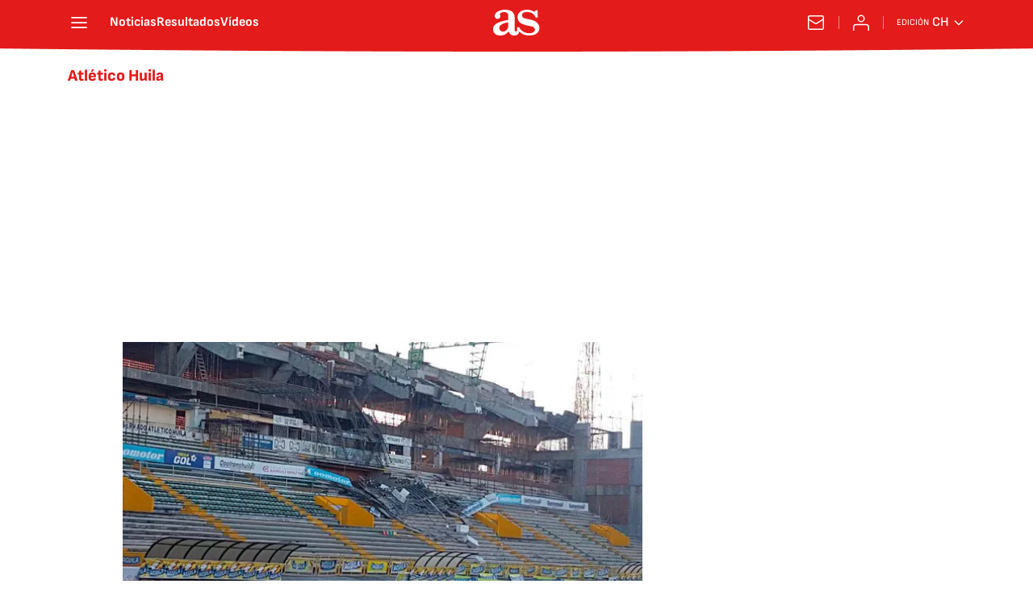

--- FILE ---
content_type: application/x-javascript;charset=utf-8
request_url: https://smetrics.as.com/id?d_visid_ver=5.4.0&d_fieldgroup=A&mcorgid=2387401053DB208C0A490D4C%40AdobeOrg&mid=71773791959720035294624558831197473302&ts=1768746737733
body_size: -39
content:
{"mid":"71773791959720035294624558831197473302"}